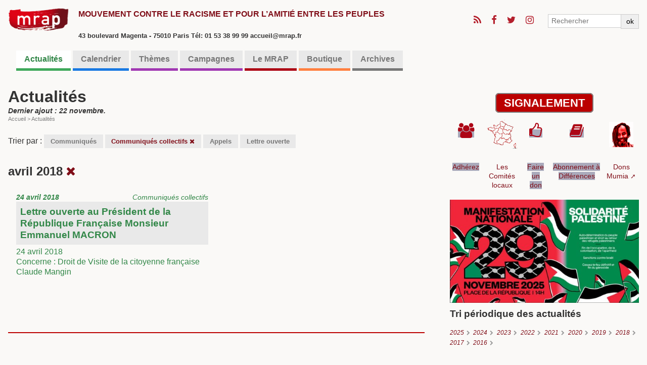

--- FILE ---
content_type: text/html; charset=utf-8
request_url: https://mrap.fr/-actualites-.html?datetri=2018-04&type=communiques-collectifs
body_size: 8359
content:
<!DOCTYPE HTML>
<html class="page_rubrique rubrique_blog composition_blog ltr fr no-js" lang="fr" dir="ltr">
	<head>
		<script type='text/javascript'>/*<![CDATA[*/(function(H){H.className=H.className.replace(/\bno-js\b/,'js')})(document.documentElement);/*]]>*/</script>
		
		<meta http-equiv="Content-Type" content="text/html; charset=utf-8" />

		<title>Actualités</title>
<meta name="description" content=" 

Trier par : Communiqués Communiqués collectifs Appels Lettre ouverte " />
<link rel="canonical" href="https://mrap.fr/-actualites-.html" />

<link rel="alternate" type="application/rss+xml" title="Syndiquer cette rubrique" href="spip.php?page=backend&amp;id_rubrique=12" /><meta name="viewport" content="width=device-width, initial-scale=1" />


<link rel="alternate" type="application/rss+xml" title="Syndiquer tout le site" href="spip.php?page=backend" />


<link rel='stylesheet' href='local/cache-css/50c14f4bf71f506e1153977039df9484.css?1763805983' type='text/css' />




<script type='text/javascript'>var var_zajax_content='content';</script><script>
var mediabox_settings={"auto_detect":true,"ns":"box","tt_img":true,"sel_g":"#documents_portfolio a[type='image\/jpeg'],#documents_portfolio a[type='image\/png'],#documents_portfolio a[type='image\/gif']","sel_c":".mediabox","str_ssStart":"Diaporama","str_ssStop":"Arr\u00eater","str_cur":"{current}\/{total}","str_prev":"Pr\u00e9c\u00e9dent","str_next":"Suivant","str_close":"Fermer","str_loading":"Chargement\u2026","str_petc":"Taper \u2019Echap\u2019 pour fermer","str_dialTitDef":"Boite de dialogue","str_dialTitMed":"Affichage d\u2019un media","splash_url":"","lity":{"skin":"_simple-dark","maxWidth":"90%","maxHeight":"90%","minWidth":"400px","minHeight":"","slideshow_speed":"2500","opacite":"0.9","defaultCaptionState":"expanded"}};
</script>
<!-- insert_head_css -->
























<script type='text/javascript' src='local/cache-js/129b10721c86320505814b6c23a553e5.js?1734776416'></script>










<!-- insert_head -->








<link rel="alternate" type="application/json+oembed" href="https://mrap.fr/oembed.api/?format=json&amp;url=https%3A%2F%2Fmrap.fr%2F-actualites-.html%3Fdatetri%3D2018-04%26amp%3Btype%3Dcommuniques-collectifs" />




<!--[if lt IE 9]>
<script type='text/javascript' src="plugins/bazscssMRAP/js/html5shiv.js"></script>
<script type='text/javascript' src="plugins/bazscssMRAP/js/css3-mediaqueries.js"></script>
<![endif]-->


<meta name="generator" content="SPIP 4.2.16" />


<link rel="shortcut icon" href="local/cache-gd2/a2/7df53696174b01f139cc940689ce19.ico?1734002471" type="image/x-icon" />	<!-- Plugin Métas + -->
<!-- Dublin Core -->
<link rel="schema.DC" href="https://purl.org/dc/elements/1.1/" />
<link rel="schema.DCTERMS" href="https://purl.org/dc/terms/" />
<meta name="DC.Format" content="text/html" />
<meta name="DC.Type" content="Text" />
<meta name="DC.Language" content="fr" />
<meta name="DC.Title" lang="fr" content="Actualit&#233;s &#8211; MRAP" />
<meta name="DC.Description.Abstract" lang="fr" content="Trier par : Communiqu&#233;s Communiqu&#233;s collectifs Appels Lettre ouverte" />
<meta name="DC.Date" content="2025-11-22" />
<meta name="DC.Date.Modified" content="2025-11-22" />
<meta name="DC.Identifier" content="https://mrap.fr/-actualites-.html" />
<meta name="DC.Publisher" content="MRAP" />
<meta name="DC.Source" content="https://mrap.fr" />

<meta name="DC.Creator" content="MRAP" />





<!-- Open Graph -->
 
<meta property="og:rich_attachment" content="true" />

<meta property="og:site_name" content="MRAP" />
<meta property="og:type" content="article" />
<meta property="og:title" content="Actualit&#233;s &#8211; MRAP" />
<meta property="og:locale" content="fr_FR" />
<meta property="og:url" content="https://mrap.fr/-actualites-.html" />
<meta property="og:description" content="Trier par : Communiqu&#233;s Communiqu&#233;s collectifs Appels Lettre ouverte" />

 

<meta property="og:image" content="https://mrap.fr/local/cache-vignettes/L219xH115/91a500c64391695c51de2187907211-cac63.png" />
<meta property="og:image:width" content="219" />
<meta property="og:image:height" content="115" />
<meta property="og:image:type" content="image/png" />



<meta property="article:published_time" content="2025-11-22" />
<meta property="article:modified_time" content="2025-11-22" />

<meta property="article:author" content="MRAP" />








<!-- Twitter Card -->
<meta name="twitter:card" content="summary_large_image" />
<meta name="twitter:title" content="Actualit&#233;s &#8211; MRAP" />
<meta name="twitter:description" content="Trier par : Communiqu&#233;s Communiqu&#233;s collectifs Appels Lettre ouverte" />
<meta name="twitter:dnt" content="on" />
<meta name="twitter:url" content="https://mrap.fr/-actualites-.html" />

<meta name="twitter:image" content="https://mrap.fr/local/cache-vignettes/L230xH115/36bc6e77176a4f58226073c55bfeb7-73363.png?1734002460" />
</head>
	<body class=" secteur12">
	
	<div class="page">
		<!-- BODY1 -->
		<div class="container">
			<header class="header clearfix">
	<!-- bandeau titre + réseaux sociaux -->
				<div class="fixed">
<div class="container">
	<nav class="navbar">
		<div id="barnavtop" class="nav"> 
			<ul class="icons">

	
	<li><a class="icon fa-rss" href="/?page=backend"><span class="label">RSS</span></a></li>

	
	<li><a class="icon fa-facebook" href="http://www.facebook.com/pages/MRAP/823565947739102?ref=hl"><span class="label">Facebook</span></a></li>

	
	<li><a class="icon fa-twitter" href="http://twitter.com/MRAP_Officiel"><span class="label">Twitter</span></a></li>

	
	

	
	<li><a class="icon fa-instagram" href="https://www.instagram.com/mrapofficiel/"><span class="label">Instagram</span></a></li>

	
	

	
	

	
	

	
	

	
	

	
	

	
	

	
	

	
	

	
	

	
	

	
	

	
	

	
	

</ul>			<ul class="navbar-nav">
				<li class="nav-item">
					<div class="recherche"><form action="spip.php?page=recherche" method="get">
	<div class="input-group flex flex2">
		<input name="page" value="recherche" type="hidden"
/>
		
		<div class="input-group-prepend">
			<input class="form-control" type="search" placeholder="Rechercher" aria-label="Rechercher" name="recherche" />
		</div>
		<div class="input-group-append">
			<button type="submit" class="input-group-text">ok</button>
		</div>
	</div>
</form></div>
				</li>
			</ul>
		</div>
	</nav>
	<div class="accueil">
		<a rel="start home" href="https://mrap.fr/" title="Accueil"
		><h1 id="logo_site_spip" class="crayon meta-valeur-nom_site "><img
	src="local/cache-vignettes/L300xH115/siteon0-e5814-4-a5f3c.png?1734002451" class='spip_logo' width='300' height='115'
	alt="" /> <span class="nom_site_spip">MRAP</span>
		<small id="slogan_site_spip" class="crayon meta-valeur-slogan_site ">Mouvement contre le racisme et pour l&#8217;amitié entre les peuples</small><br /><font size=2>43 boulevard Magenta - 75010 Paris Tél: 01 53 38 99 99 accueil@mrap.fr</font>
		</h1></a><br>
	</div>
</div>
</div>	<!-- fin du bandeau -->
	<!-- bannière -->
				
	<!-- /bannière -->
	
				<br />
	<!-- Edito et barre de menu -->
				<div class="nav-container">
	<nav class="navbar">
		<div id="navbarNav" class="nav">

		
<!-- NAV1 -->
			<ul class="menu-liste menu-items" data-depth="0">
				 
				
				<li class="nav-item couleur12">
					<a href="-actualites-.html" 
						class="nav-link   on  unloader" 
						  
						data-load="spip.php?page=smenu&amp;id_secteur=12&amp;id_rubrique=12&amp;var_zajax=content">Actualités</a>
					
				</li>
				
				<li class="nav-item couleur13">
					<a href="-calendrier-.html" 
						class="nav-link     unloader " 
						  
						data-load="spip.php?page=smenu&amp;id_secteur=13&amp;id_rubrique=12&amp;var_zajax=content">Calendrier</a>
					 
					 
				</li>
				
				<li class="nav-item couleur2">
					<a href="-themes-.html" 
						class="nav-link  loader    " 
						
						  
						data-load="spip.php?page=smenu&amp;id_groupe=3&amp;id_rubrique=12&amp;var_zajax=content">Thèmes</a>
					 
					 <div class="smenu navsecteurs"><ul class="navbar flex flex3 menu_mot">
	
	<li class="nav-item">
		<a href="+-abolition-de-la-peine-de-mort-+.html" class="couleur ">
			<span class="title">Abolition de la peine de mort</span>
		</a></li>
	
	<li class="nav-item">
			
		<a href="+-contre-le-racisme-+.html" class="couleur no">
			<span class="title">Contre le racisme</span>
		</a></li>
	
	<li class="nav-item">
		<a href="+-actions-en-justice-+.html" class="couleur no">
			<span class="title">Actions en Justice</span>
		</a></li>
	
	<li class="nav-item">
		<a href="+-contre-les-discriminations-+.html" class="couleur no">
			<span class="title">Contre les discriminations</span>
		</a></li>
	
	<li class="nav-item">
		<a href="+-droits-des-etrangers-et-migrations-+.html" class="couleur no">
			<span class="title">Droits des étrangers et migrations</span>
		</a></li>
	
	<li class="nav-item">
		<a href="+-citoyennete-vivre-et-agir-ensemble-+.html" class="couleur no">
			<span class="title">Citoyenneté, vivre et agir ensemble</span>
		</a></li>
	
	<li class="nav-item">
		<a href="+-violences-policieres-+.html" class="couleur no">
			<span class="title">Violences policières</span>
		</a></li>
	
	<li class="nav-item">
		<a href="+-education-16-+.html" class="couleur no">
			<span class="title">Éducation</span>
		</a></li>
	
	<li class="nav-item">
		<a href="+-extreme-droite-+.html" class="couleur no">
			<span class="title">Extrême-droite</span>
		</a></li>
	
	<li class="nav-item">
			
			
			
			
			
			
			
			
			
			
			
			
			
		<a href="+-amitie-entre-les-peuples-+.html" class="couleur no">
			<span class="title">Amitié entre les peuples</span>
		</a></li>
	
	<li class="nav-item">
		<a href="+-mumia-abu-jamal-10-+.html" class="couleur no">
			<span class="title">Mumia Abu Jamal</span>
		</a></li>
	
	<li class="nav-item">
		<a href="+-histoire-et-temoignages-+.html" class="couleur no">
			<span class="title">Histoire et témoignages</span>
		</a></li>
	
	<li class="nav-item">
			
			
		<a href="+-memoire-acces-aux-archives-+.html" class="couleur no">
			<span class="title">Mémoire / Accès aux archives</span>
		</a></li>
	
	<li class="nav-item">
		<a href="+-culture-118-+.html" class="couleur no">
			<span class="title">Culture</span>
		</a></li>
	
	<li class="nav-item">
		<a href="+-georges-ibrahim-abdallah-+.html" class="couleur no">
			<span class="title">Georges Ibrahim Abdallah</span>
		</a></li>
	
	<li class="nav-item">
		<a href="+-salah-hamouri-+.html" class="couleur no">
			<span class="title">Salah Hamouri</span>
		</a></li>
	
</ul></div>
				</li>
				 
				
				<li class="nav-item couleur84">
					<a href="-campagnes-.html" 
						class="nav-link   loader" 
						  
						data-load="spip.php?page=smenu&amp;id_secteur=84&amp;id_rubrique=12&amp;var_zajax=content">Campagnes</a>
					 
					 <div class="smenu navsecteurs"><ul class="navbar flex flex3">
	
	<li class="nav-item">
		<a href="-liberez-mumia-abu-jamal-.html" class="couleur84">
			<span class="title">Libérez Mumia Abu-Jamal</span>
		</a>
	</li>
	
	<li class="nav-item">
		<a href="-droit-de-vote-des-residents-etrangers-.html" class="couleur84">
			<span class="title">Droit de vote des résidents étrangers</span>
		</a>
	</li>
	
	<li class="nav-item">
		<a href="-stopsettlements-l-initiative-citoyenne-europeenne-.html" class="couleur84">
			<span class="title">#StopSettlements&nbsp;: l’initiative citoyenne européenne</span>
		</a>
	</li>
	
	<li class="nav-item">
		<a href="le-dossier-thematique-de-nos-archives.html" class="couleur84">
			<span class="title">17 octobre 1961 - Souvenir d&#8217;un crime d&#8217;État</span>
		</a>
	</li>
	
	<li class="nav-item">
		<a href="-campagne-pour-la-creation-d-un-musee-national-de-l-histoire-du-colonialisme-.html" class="couleur84">
			<span class="title">Campagne pour la création d&#8217;un Musée national de l&#8217;histoire du colonialisme</span>
		</a>
	</li>
	
	<li class="nav-item">
		<a href="-campagne-de-romeurope-pour-les-elections-municipales-de-2020-92-.html" class="couleur84">
			<span class="title">Campagne de ROMEUROPE pour les élections municipales de 2020 </span>
		</a>
	</li>
	
	<li class="nav-item">
		<a href="-tousuniscontrelahaine-.html" class="couleur84">
			<span class="title">#TousUnisContrelaHaine</span>
		</a>
	</li>
	
	<li class="nav-item">
		<a href="Controles-au-facies.html" class="couleur84">
			<span class="title">Contrôle au faciès</span>
		</a>
	</li>
	
	<li class="nav-item">
		<a href="-pour-la-suspension-de-l-accord-d-association-ue-israel-.html" class="couleur84">
			<span class="title">Pour la suspension de l’Accord d’association UE-Israël. Campagne lancée en novembre 2016</span>
		</a>
	</li>
	
</ul></div>
				</li>
				 
				
				<li class="nav-item couleur8">
					<a href="-comites-locaux-.html" 
						class="nav-link   loader" 
						  
						data-load="spip.php?page=smenu&amp;id_secteur=8&amp;id_rubrique=12&amp;var_zajax=content">Le MRAP</a>
					 
					 <div class="smenu navsecteurs"><ul class="navbar flex flex3">
	
	<li class="nav-item">
		<a href="-comites-locaux-.html" class="couleur8">
			<span class="title">Les échos des Comités Locaux</span>
		</a>
	</li>
	
	<li class="nav-item">
		<a href="-3e-voix-le-podcast-du-mrap-.html" class="couleur8">
			<span class="title">Les podcasts du MRAP</span>
		</a>
	</li>
	
	<li class="nav-item">
		<a href="contact-adhesion-427.html" class="couleur8">
			<span class="title">Contact / Adhésion</span>
		</a>
	</li>
	
	<li class="nav-item">
		<a href="-nos-partenaires-.html" class="couleur8">
			<span class="title">Nos partenaires</span>
		</a>
	</li>
	
	<li class="nav-item">
		<a href="-organisation-et-instances-.html" class="couleur8">
			<span class="title">Organisation et instances</span>
		</a>
	</li>
	
	<li class="nav-item">
		<a href="lettre-des-communiques.html" class="couleur8">
			<span class="title">La lettre des communiqués</span>
		</a>
	</li>
	
	<li class="nav-item">
		<a href="-texte-d-orientation-2018-2021-.html" class="couleur8">
			<span class="title">Textes de référence</span>
		</a>
	</li>
	
	<li class="nav-item">
		<a href="aide-juridique.html" class="couleur8">
			<span class="title">Service juridique</span>
		</a>
		<div class="smenubis" id="smenu_72">
		<p>
			
			<a href="-cncdh-.html" class="couleur8">
				<span class="title">La lettre du Jurique</span>
			</a>
			
		</p>
		</div>
	</li>
	
	<li class="nav-item">
		<a href="-differences-la-revue-du-mrap-.html" class="couleur8">
			<span class="title">Différences, la revue du MRAP</span>
		</a>
	</li>
	
	<li class="nav-item">
		<a href="-le-p-tit-citoyen-.html" class="couleur8">
			<span class="title">Le P&#8217;tit Citoyen</span>
		</a>
	</li>
	
	<li class="nav-item">
		<a href="-histoire-.html" class="couleur8">
			<span class="title">Présentation et Histoire du MRAP</span>
		</a>
	</li>
	
	<li class="nav-item">
		<a href="-la-boutique-.html" class="couleur8">
			<span class="title">La boutique</span>
		</a>
	</li>
	
	<li class="nav-item">
		<a href="-culture-.html" class="couleur8">
			<span class="title">Culture</span>
		</a>
	</li>
	
	<li class="nav-item">
		<a href="-photos-videos-.html" class="couleur8">
			<span class="title">Photos &amp; Vidéos</span>
		</a>
	</li>
	
	<li class="nav-item">
		<a href="-les-editos-.html" class="couleur8">
			<span class="title">Les éditos</span>
		</a>
	</li>
	
	<li class="nav-item">
		<a href="-actualites-103-.html" class="couleur8">
			<span class="title">Actualités</span>
		</a>
	</li>
	
	<li class="nav-item">
		<a href="-formations-.html" class="couleur8">
			<span class="title">Formations</span>
		</a>
	</li>
	
</ul></div>
				</li>
				 
				
				<li class="nav-item couleur114">
					<a href="-outils-pedagogiques-61-.html" 
						class="nav-link   loader" 
						  
						data-load="spip.php?page=smenu&amp;id_secteur=114&amp;id_rubrique=12&amp;var_zajax=content">Boutique</a>
					 
					 <div class="smenu navsecteurs"><ul class="navbar flex flex3">
	
	<li class="nav-item">
		<a href="-outils-pedagogiques-61-.html" class="couleur114">
			<span class="title">Outils pédagogiques</span>
		</a>
	</li>
	
	<li class="nav-item">
		<a href="-materiels-militants-.html" class="couleur114">
			<span class="title">Matériels militants</span>
		</a>
	</li>
	
</ul></div>
				</li>
				
				<li class="nav-item couleur59">
					<a href="archives-du-mrap.html" 
						class="nav-link     unloader " 
						  
						data-load="spip.php?page=smenu&amp;id_secteur=59&amp;id_rubrique=12&amp;var_zajax=content">Archives</a>
					 
					 
				</li>
				
			</ul>
<!-- NAV2 -->
		</div>
	</nav>
</div><!--end of nav-container-->
<div class="nav-container" id="navbarentete"><span class="fermer fa fa-close"></span>
	<div class="smenu charge" id="smenu_12">
	</div>
</div>
<!--end nav collapse-->	<!-- fin de la barre de menu -->
			</header>
	
	<!-- BODY2 -->
	<!-- colonne de gauche -->
			<main class="main clearfix" id="main">
				<!-- content/rubrique-blog -->

<section class="content hentry clearfix" id="content">

	<header class="cartouche">
		<h1 class="crayon rubrique-titre-12 ">Actualités</h1>
		<p class="publication"><time datetime="2025-11-22T10:06:35Z">Dernier ajout : 22 novembre.</time></p>
		<nav class="arbo" aria-label="Fil d'Ariane">
	 
	
	
	
	

	 
	<a href="https://mrap.fr/">Accueil</a><span class="divider"> &gt; </span>

<span class="active"><span class="on">Actualités</span></span>
</nav>	</header>

	<div class="main">
		<div class="crayon rubrique-texte-12 texte"><p><p class="typesdarticles">Trier par : <a href="-actualites-.html?datetri=2018-04&amp;type=communiques" class="btn">Communiqués</a>
<a href="-actualites-.html?datetri=2018-04" class="on btn">Communiqués collectifs <i class="fa fa-close"></i></a>
	<a href="-actualites-.html?datetri=2018-04&amp;type=appels" class="btn">Appels</a>
<a href="-actualites-.html?datetri=2018-04&amp;type=lettre_ouverte" class="btn">Lettre ouverte</a>

</p></p></div>

		
		
			<div class="liste articles blog">
			<h2 class="h2  date">avril  2018 <a href="-actualites-.html?type=communiques-collectifs" title="Tous les articles"> <i class="fa fa-close"></i></a></h2>
			<ul class="liste-items flex flex2">
			
				<li class="item clearfix"><div class='ajaxbloc' data-ajax-env='Pu/nSztvGE7TMaghH9UP/GmhU0PQpIEYK3BlTbUbHFvpGkLoFnOe04Hfi9MnC6hcNZe94Ou4rVDsOLe4/x/aTinjleJ9HEm6MEgxVsPA64NcvZiJnnqqDncdGIwPHgjqqIZclLVsqADlDBEdBHcY4eSe7fWjERj17gYZiGhtVfyTBeeL3niy6ZnlzbQ7UUmdx4s9SeSWbn3al9595E5E37ja07356DgA1yVUQnItJ4BTCgZoNPNn41KWVG+cT+wGFBcB5k74+sdmXsfe7PbQ8U/7QN+qpY4zV9Eczjh4VkROs2+cvNRyy5989t3VlLprhg8GX8IWXglIb/VnSbSMGaw=' data-origin="-actualites-.html?datetri=2018-04&amp;type=communiques-collectifs">
<!-- inclure/resume/article -->


<article class="entry article hentry  blog secteur12">
	
	<a class="couleur"  href="lettre-ouverte-au-president-de-la-republique-francaise-monsieur-emmanuel-macron.html?debut_articles_rubriqueb=%40306" rel="bookmark">
	<p class="publication clearfix"><time datetime="2018-04-24T07:17:00Z">24 avril 2018</time> <span class="type"> Communiqués collectifs</span></p>
	<h3 class="h3 entry-title"><span>Lettre ouverte au Président de la République Française Monsieur Emmanuel MACRON</span></h3>24 avril 2018
	<div class="crayon article-intro-306 introduction entry-content"><p>Concerne&nbsp;: Droit de Visite de la citoyenne française Claude Mangin<br class='autobr' />
&nbsp;</p></div>
</a>
</article>

</div><!--ajaxbloc--></li>
			
			</ul>
			</div>
		

		
		
	</div><!-- .main -->

	<aside>
		
		

		
		

		
		
	</aside>

	<footer>
		
	</footer>

</section>			</main><!--.main-->
	<!-- fin colonne de gauche -->
			
	<!-- colonne de droite -->
			<aside class="aside" id="aside">
				<br />
				<div class='signalement'><a href='/signalement.html' title='Faire un signalement !' >SIGNALEMENT</a></div>				<table class="table spip">
<tbody>
<tr class='row_odd odd'>
<td><a href="contact-adhesion-427.html" class="spip_in"><span class="icon iconemodele fa-users" style="font-size:30px;"></span></a></td>
<td><div class='spip_document_559 spip_document spip_documents spip_document_image spip_documents_center spip_document_center'>
<figure class="spip_doc_inner">
<a href="/carte-comites-locaux" class="spip_doc_lien">

		<img src='IMG/png/france60.png' width="60" height="57" alt='' /></a>
</figure>
</div></td>
<td><a href="dons.html" class="spip_in"><span class="icon iconemodele fa-thumbs-o-up" style="font-size:30px;"></span></a></td>
<td><a href="-differences-la-revue-du-mrap-.html" class="spip_in"><span class="icon iconemodele fa-book" style="font-size:30px;"></span></a></td>
<td><div class='spip_document_391 spip_document spip_documents spip_document_image spip_documents_center spip_document_center'>
<figure class="spip_doc_inner">
<a href="https://www.helloasso.com/associations/mrap/formulaires/3/widget" class="spip_out spip_doc_lien">

		<img src='local/cache-vignettes/L48xH50/mumia80x80-1-b1ce1.png?1725133888' width='48' height='50' alt='' /></a>
</figure>
</div></td></tr>
<tr class='row_even even'>
<td><a href="contact-adhesion-427.html" class="spip_in">Adhérez</a></td>
<td><a href="/carte-comites-locaux">Les Comités locaux</a></td>
<td><a href="dons.html" class="spip_in">Faire un don</a></td>
<td><a href="-differences-la-revue-du-mrap-.html" class="spip_in">Abonnement à Différences</a></td>
<td><a href="https://www.helloasso.com/associations/mrap/formulaires/3/widget" class="spip_out" rel="external">Dons Mumia</a></td></tr>
</tbody>
</table>				<div id='affiche'>
		<a href="rendre-la-palestine-aux-palestiniens.html"><img
	src="local/cache-vignettes/L480xH262/marche-29-11-25-palestine-042ca.jpg?1762186186" class='spip_logo' width='480' height='262'
	alt="" /></a>
	</div>				<!-- <center><a href='https://mrap.fr/ernest-cole-photographe.html'><img src='/IMG/png/Ernest_Cole_photographe.png' width='75%' /></a></center><br /-->
				<!-- center><img src='/IMG/png/ne.e_ici_ou_vennu.e_d_ailleurs_-_m_et_m.png' width='75%' /></center><br /-->
				<!-- center><img src='/IMG/png/affiche_carree_17_octobre_appel_rassemblement.png' width='75%' /></center><br /-->
				<!-- center><img src='/IMG/png/FeteDeLHuma2024.png' width='75%' /></center><br /-->
				<!-- calendrier -->
				
				<!-- /calendrier -->
	
				 
				<div class="liste articles periode">
	<h2 class="h2">Tri périodique des actualités</h2>
	<div class="clear">
	
		<span class="annees archive ouvert ">2025</span>
		<a href="-actualites-.html?datetri=2025-06">juin</a>
	
		
		<a href="-actualites-.html?datetri=2025-05">mai</a>
	
		<span class="annees archive">2024</span>
		<a href="-actualites-.html?datetri=2024-05">mai</a>
	
		
		<a href="-actualites-.html?datetri=2024-01">janvier</a>
	
		<span class="annees archive">2023</span>
		<a href="-actualites-.html?datetri=2023-12">décembre</a>
	
		
		<a href="-actualites-.html?datetri=2023-11">novembre</a>
	
		
		<a href="-actualites-.html?datetri=2023-10">octobre</a>
	
		
		<a href="-actualites-.html?datetri=2023-09">septembre</a>
	
		
		<a href="-actualites-.html?datetri=2023-08">août</a>
	
		
		<a href="-actualites-.html?datetri=2023-07">juillet</a>
	
		
		<a href="-actualites-.html?datetri=2023-05">mai</a>
	
		
		<a href="-actualites-.html?datetri=2023-04">avril</a>
	
		
		<a href="-actualites-.html?datetri=2023-03">mars</a>
	
		
		<a href="-actualites-.html?datetri=2023-02">février</a>
	
		
		<a href="-actualites-.html?datetri=2023-01">janvier</a>
	
		<span class="annees archive">2022</span>
		<a href="-actualites-.html?datetri=2022-12">décembre</a>
	
		
		<a href="-actualites-.html?datetri=2022-11">novembre</a>
	
		
		<a href="-actualites-.html?datetri=2022-10">octobre</a>
	
		
		<a href="-actualites-.html?datetri=2022-09">septembre</a>
	
		
		<a href="-actualites-.html?datetri=2022-08">août</a>
	
		
		<a href="-actualites-.html?datetri=2022-07">juillet</a>
	
		
		<a href="-actualites-.html?datetri=2022-06">juin</a>
	
		
		<a href="-actualites-.html?datetri=2022-05">mai</a>
	
		
		<a href="-actualites-.html?datetri=2022-04">avril</a>
	
		
		<a href="-actualites-.html?datetri=2022-03">mars</a>
	
		
		<a href="-actualites-.html?datetri=2022-01">janvier</a>
	
		<span class="annees archive">2021</span>
		<a href="-actualites-.html?datetri=2021-12">décembre</a>
	
		
		<a href="-actualites-.html?datetri=2021-11">novembre</a>
	
		
		<a href="-actualites-.html?datetri=2021-10">octobre</a>
	
		
		<a href="-actualites-.html?datetri=2021-09">septembre</a>
	
		
		<a href="-actualites-.html?datetri=2021-08">août</a>
	
		
		<a href="-actualites-.html?datetri=2021-07">juillet</a>
	
		
		<a href="-actualites-.html?datetri=2021-06">juin</a>
	
		
		<a href="-actualites-.html?datetri=2021-05">mai</a>
	
		
		<a href="-actualites-.html?datetri=2021-04">avril</a>
	
		
		<a href="-actualites-.html?datetri=2021-03">mars</a>
	
		
		<a href="-actualites-.html?datetri=2021-02">février</a>
	
		
		<a href="-actualites-.html?datetri=2021-01">janvier</a>
	
		<span class="annees archive">2020</span>
		<a href="-actualites-.html?datetri=2020-12">décembre</a>
	
		
		<a href="-actualites-.html?datetri=2020-11">novembre</a>
	
		
		<a href="-actualites-.html?datetri=2020-10">octobre</a>
	
		
		<a href="-actualites-.html?datetri=2020-09">septembre</a>
	
		
		<a href="-actualites-.html?datetri=2020-08">août</a>
	
		
		<a href="-actualites-.html?datetri=2020-07">juillet</a>
	
		
		<a href="-actualites-.html?datetri=2020-06">juin</a>
	
		
		<a href="-actualites-.html?datetri=2020-05">mai</a>
	
		
		<a href="-actualites-.html?datetri=2020-04">avril</a>
	
		
		<a href="-actualites-.html?datetri=2020-03">mars</a>
	
		
		<a href="-actualites-.html?datetri=2020-02">février</a>
	
		
		<a href="-actualites-.html?datetri=2020-01">janvier</a>
	
		<span class="annees archive">2019</span>
		<a href="-actualites-.html?datetri=2019-12">décembre</a>
	
		
		<a href="-actualites-.html?datetri=2019-11">novembre</a>
	
		
		<a href="-actualites-.html?datetri=2019-10">octobre</a>
	
		
		<a href="-actualites-.html?datetri=2019-09">septembre</a>
	
		
		<a href="-actualites-.html?datetri=2019-08">août</a>
	
		
		<a href="-actualites-.html?datetri=2019-06">juin</a>
	
		
		<a href="-actualites-.html?datetri=2019-05">mai</a>
	
		
		<a href="-actualites-.html?datetri=2019-04">avril</a>
	
		
		<a href="-actualites-.html?datetri=2019-03">mars</a>
	
		
		<a href="-actualites-.html?datetri=2019-02">février</a>
	
		
		<a href="-actualites-.html?datetri=2019-01">janvier</a>
	
		<span class="annees archive">2018</span>
		<a href="-actualites-.html?datetri=2018-12">décembre</a>
	
		
		<a href="-actualites-.html?datetri=2018-11">novembre</a>
	
		
		<a href="-actualites-.html?datetri=2018-10">octobre</a>
	
		
		<a href="-actualites-.html?datetri=2018-09">septembre</a>
	
		
		<a href="-actualites-.html?datetri=2018-08">août</a>
	
		
		<a href="-actualites-.html?datetri=2018-07">juillet</a>
	
		
		<a href="-actualites-.html?datetri=2018-06">juin</a>
	
		
		<a href="-actualites-.html?datetri=2018-05">mai</a>
	
		
		<a href="-actualites-.html?datetri=2018-04">avril</a>
	
		
		<a href="-actualites-.html?datetri=2018-03">mars</a>
	
		
		<a href="-actualites-.html?datetri=2018-02">février</a>
	
		
		<a href="-actualites-.html?datetri=2018-01">janvier</a>
	
		<span class="annees archive">2017</span>
		<a href="-actualites-.html?datetri=2017-12">décembre</a>
	
		
		<a href="-actualites-.html?datetri=2017-11">novembre</a>
	
		
		<a href="-actualites-.html?datetri=2017-10">octobre</a>
	
		
		<a href="-actualites-.html?datetri=2017-09">septembre</a>
	
		
		<a href="-actualites-.html?datetri=2017-08">août</a>
	
		
		<a href="-actualites-.html?datetri=2017-07">juillet</a>
	
		
		<a href="-actualites-.html?datetri=2017-06">juin</a>
	
		
		<a href="-actualites-.html?datetri=2017-05">mai</a>
	
		
		<a href="-actualites-.html?datetri=2017-04">avril</a>
	
		
		<a href="-actualites-.html?datetri=2017-03">mars</a>
	
		
		<a href="-actualites-.html?datetri=2017-02">février</a>
	
		
		<a href="-actualites-.html?datetri=2017-01">janvier</a>
	
		<span class="annees archive">2016</span>
		<a href="-actualites-.html?datetri=2016-12">décembre</a>
	
		
		<a href="-actualites-.html?datetri=2016-11">novembre</a>
	
		
		<a href="-actualites-.html?datetri=2016-10">octobre</a>
	
		
		<a href="-actualites-.html?datetri=2016-09">septembre</a>
	
		
		<a href="-actualites-.html?datetri=2016-08">août</a>
	
		
		<a href="-actualites-.html?datetri=2016-07">juillet</a>
	
		
		<a href="-actualites-.html?datetri=2016-06">juin</a>
	
		
		<a href="-actualites-.html?datetri=2016-05">mai</a>
	
		
		<a href="-actualites-.html?datetri=2016-04">avril</a>
	
		
		<a href="-actualites-.html?datetri=2016-03">mars</a>
	
		
		<a href="-actualites-.html?datetri=2016-02">février</a>
	
		
		<a href="-actualites-.html?datetri=2016-01">janvier</a>
	
	</div>
</div>	
				
					<b>Le livre des 70 ans</b><br />
					<img
	src="local/cache-vignettes/L151xH200/mrap-70ansdeluttecontreleracisme-300x300-1333d.jpg?1734002451" class='spip_logo' width='151' height='200'
	alt="" /> <div class="crayon article-texte-532 texte surlignable"><a href=le-livre-des-70-ans.html>
<p>Le livre qui retrace l’histoire du MRAP, édition 2019 à commander&nbsp;! Ce livre se propose de retracer la continuité inlassable de notre combat et aussi le renouvellement vivant des formes qu’il a su prendre au fil des circonstances. La première partie parcourt les 50 années qui ont suivi sa création. Une seconde partie fait la synthèse des aspects variés qui ont fait l’activité du MRAP, de ses comités locaux, de ses militants depuis 20 ans.</p>
</a></div>
					<hr />
				
					<b>Collectif "Libérons Mumia&nbsp;!</b><br />
					 <div class="crayon article-texte-642 texte surlignable"><a href=collectif-liberons-mumia.html>
<p>Collectif "Libérons Mumia&nbsp;! 
<br class='autobr' />
http://mumiabujamal.com/v2/category...</p>
</a></div>
					<hr />
				
					<b>Né-e-s ici ou venu-e-s d’ailleurs, uni-e-s contre le racisme&nbsp;!</b><br />
					<img
	src="local/cache-vignettes/L200xH48/banniere-4-615bb.png?1740065360" class='spip_logo' width='200' height='48'
	alt="" /> <div class="crayon article-texte-1886 texte surlignable"><a href=ne-e-s-ici-ou-venu-e-s-d-ailleurs-uni-e-s-contre-le-racisme.html>
<p>Appel collectif dans le cadre de la Journée internationale contre le racisme 
<br class='autobr' />
 Le 18 décembre 2024, lors d’un meeting pour la Journée internationale des migrants, nos organisations et collectifs ont déclaré&nbsp;: 
<br class='autobr' />
&#171;&nbsp;Nous ne voulons pas d’une société raciste. Ensemble, construisons la société dans laquelle nous voulons vivre, une société de tous les droits pour toutes et tous, une société de solidarité, de fraternité, de justice, et de respect des libertés&#171;&nbsp;. 
<br class='autobr' />
Cette déclaration commune est&nbsp;(…)</p>
</a></div>
					<hr />
				
					<b>S&#8217;armer contre l&#8217;extrême-droite&nbsp;!</b><br />
					<img
	src="local/cache-vignettes/L135xH200/arton1090-d3352.jpg?1725133887" class='spip_logo' width='135' height='200'
	alt="" /> <div class="crayon article-texte-1090 texte surlignable"><a href=s-armer-contre-l-extreme-droite.html>
<p>Armer les militant.es contre les impostures de l’extrême-droite est une absolue nécessité à l’approche des élections présidentielles de 2022, même si le combat contre le fascisme est quotidien et permanent. 
<br class='autobr' />
 Armer les militant.es, c’est leur livrer des analyses et des outils pour qu’ils et elles puissent ensuite parler avec leurs mots aux salarié.es qui s’apprêtent à sa tromper de colère en votant pour l’extrême-droite. Armer les militant.es, c’est ce que propose l’association VISA&nbsp;(…)</p>
</a></div>
					<hr />
				
				
				 							</aside><!--.aside-->
	<!-- fin colonne de droite -->
			
	<!-- pied de page -->
			<footer class="footer clearfix">
				<p class="colophon">
 2005-2025  &mdash; MRAP<br />
<a rel="contents" href="spip.php?page=plan">Plan du site</a><span class="sep"> |
</span><a href="spip.php?page=backend" rel="alternate" title="Syndiquer tout le site">RSS&nbsp;2.0</a>

<span class="sep"> |
</span>
<a href="mentions-legales.html">Mentions légales</a>


<span class="sep"> | </span>

<a href="contact-536.html">Contact</a>

</p>
<p class="colophon"><a href="spip.php?page=login&amp;url=-actualites-.html%3Fdatetri%3D2018-04%26amp%3Btype%3Dcommuniques-collectifs" rel="nofollow" class='login_modal'>Se connecter</a>
<span class="sep"> | </span><span class="generator"><a href="http://www.spip.net/" title="Site réalisé avec SPIP" class="spip_out">SPIP</a></span>
</p>			</footer>
		</div>
	</div>
</body></html>
